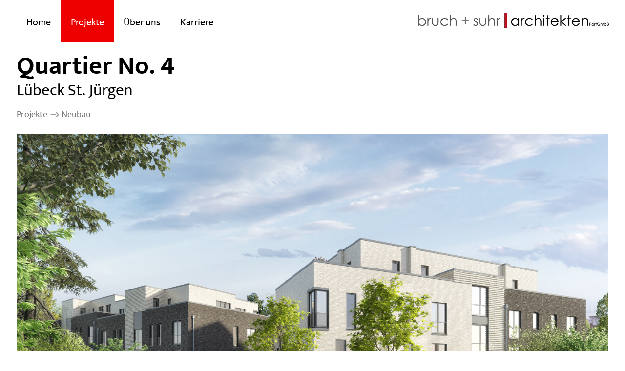

--- FILE ---
content_type: text/html; charset=UTF-8
request_url: https://www.bruch-suhr.de/projekt/quartier-no-4/
body_size: 6822
content:
<!doctype html> <!--[if lt IE 7]><html lang="de" class="no-js lt-ie9 lt-ie8 lt-ie7"><![endif]--> <!--[if (IE 7)&!(IEMobile)]><html lang="de" class="no-js lt-ie9 lt-ie8"><![endif]--> <!--[if (IE 8)&!(IEMobile)]><html lang="de" class="no-js lt-ie9"><![endif]--> <!--[if gt IE 8]><!--><html lang="de" class="no-js"><!--<![endif]--><head><link rel="profile" href="https://gmpg.org/xfn/11"><meta name="application-name" content="bruch + suhr architekten PartGmbB Lübeck "/><meta charset="UTF-8"><meta name="viewport" content="width=device-width, initial-scale=1"/><meta name="format-detection" content="telephone=no"><link rel="apple-touch-icon" href="https://www.bruch-suhr.de/wp-content/themes/wolfgangbruch/library/images/apple-touch-icon.png"><link rel="icon" href="https://www.bruch-suhr.de/wp-content/themes/wolfgangbruch/favicon.png"> <!--[if IE]><link rel="shortcut icon" href="https://www.bruch-suhr.de/wp-content/themes/wolfgangbruch/favicon.ico"> <![endif]--><meta name="msapplication-TileColor" content="#f01d4f"><meta name="msapplication-TileImage" content="https://www.bruch-suhr.de/wp-content/themes/wolfgangbruch/library/images/win8-tile-icon.png"><meta name="theme-color" content="#121212"><title>Quartier No. 4 - bruch + suhr architekten PartGmbB Lübeck</title><meta name='robots' content='index, follow, max-image-preview:large, max-snippet:-1, max-video-preview:-1' /><style>img:is([sizes="auto" i], [sizes^="auto," i]) { contain-intrinsic-size: 3000px 1500px }</style><link rel="canonical" href="https://www.bruch-suhr.de/projekt/quartier-no-4/" /><meta property="og:locale" content="de_DE" /><meta property="og:type" content="article" /><meta property="og:title" content="Quartier No. 4 - bruch + suhr architekten PartGmbB Lübeck" /><meta property="og:description" content="In unmittelbarer Wakenitznähe entstehen im Fahlenkampsweg 27 hochwertige Eigentumswohnungen in 3 klassisch modernen Stadthäusern mit einer Tiefgarage. Umrahmt von großzügigen Grünflächen, unweit von Wakenitz und Altstadt, fügen sich die 3 Gebäude gut in die umliegende Bestandsbebauung ein." /><meta property="og:url" content="https://www.bruch-suhr.de/projekt/quartier-no-4/" /><meta property="og:site_name" content="bruch + suhr architekten PartGmbB Lübeck" /><meta property="article:modified_time" content="2021-03-11T08:29:17+00:00" /><meta property="og:image" content="https://www.bruch-suhr.de/wp-content/uploads/2017/11/20170815_Fahlenkampsweg_Bild03_PLatz_PREFINAL-groß.jpg" /><meta property="og:image:width" content="1500" /><meta property="og:image:height" content="1000" /><meta property="og:image:type" content="image/jpeg" /><meta name="twitter:card" content="summary_large_image" /> <script type="application/ld+json" class="yoast-schema-graph">{"@context":"https://schema.org","@graph":[{"@type":"WebPage","@id":"https://www.bruch-suhr.de/projekt/quartier-no-4/","url":"https://www.bruch-suhr.de/projekt/quartier-no-4/","name":"Quartier No. 4 - bruch + suhr architekten PartGmbB Lübeck","isPartOf":{"@id":"https://www.bruch-suhr.de/#website"},"primaryImageOfPage":{"@id":"https://www.bruch-suhr.de/projekt/quartier-no-4/#primaryimage"},"image":{"@id":"https://www.bruch-suhr.de/projekt/quartier-no-4/#primaryimage"},"thumbnailUrl":"https://www.bruch-suhr.de/wp-content/uploads/2017/11/20170815_Fahlenkampsweg_Bild03_PLatz_PREFINAL-groß.jpg","datePublished":"2017-11-09T11:06:20+00:00","dateModified":"2021-03-11T08:29:17+00:00","breadcrumb":{"@id":"https://www.bruch-suhr.de/projekt/quartier-no-4/#breadcrumb"},"inLanguage":"de","potentialAction":[{"@type":"ReadAction","target":["https://www.bruch-suhr.de/projekt/quartier-no-4/"]}]},{"@type":"ImageObject","inLanguage":"de","@id":"https://www.bruch-suhr.de/projekt/quartier-no-4/#primaryimage","url":"https://www.bruch-suhr.de/wp-content/uploads/2017/11/20170815_Fahlenkampsweg_Bild03_PLatz_PREFINAL-groß.jpg","contentUrl":"https://www.bruch-suhr.de/wp-content/uploads/2017/11/20170815_Fahlenkampsweg_Bild03_PLatz_PREFINAL-groß.jpg","width":2880,"height":1920},{"@type":"BreadcrumbList","@id":"https://www.bruch-suhr.de/projekt/quartier-no-4/#breadcrumb","itemListElement":[{"@type":"ListItem","position":1,"name":"Startseite","item":"https://www.bruch-suhr.de/"},{"@type":"ListItem","position":2,"name":"Projekte","item":"https://www.bruch-suhr.de/projekte/"},{"@type":"ListItem","position":3,"name":"Quartier No. 4"}]},{"@type":"WebSite","@id":"https://www.bruch-suhr.de/#website","url":"https://www.bruch-suhr.de/","name":"bruch + suhr architekten PartGmbB Lübeck","description":"","publisher":{"@id":"https://www.bruch-suhr.de/#organization"},"alternateName":"bruch + suhr architekten","potentialAction":[{"@type":"SearchAction","target":{"@type":"EntryPoint","urlTemplate":"https://www.bruch-suhr.de/?s={search_term_string}"},"query-input":{"@type":"PropertyValueSpecification","valueRequired":true,"valueName":"search_term_string"}}],"inLanguage":"de"},{"@type":"Organization","@id":"https://www.bruch-suhr.de/#organization","name":"bruch + suhr architekten PartGmbB Lübeck","alternateName":"bruch + suhr architekten","url":"https://www.bruch-suhr.de/","logo":{"@type":"ImageObject","inLanguage":"de","@id":"https://www.bruch-suhr.de/#/schema/logo/image/","url":"https://www.bruch-suhr.de/wp-content/uploads/2023/02/logo-og.png","contentUrl":"https://www.bruch-suhr.de/wp-content/uploads/2023/02/logo-og.png","width":1200,"height":630,"caption":"bruch + suhr architekten PartGmbB Lübeck"},"image":{"@id":"https://www.bruch-suhr.de/#/schema/logo/image/"}}]}</script> <link rel='stylesheet' id='wp-block-library-css' href='https://www.bruch-suhr.de/wp-includes/css/dist/block-library/style.min.css' type='text/css' media='all' /><style id='classic-theme-styles-inline-css' type='text/css'>/*! This file is auto-generated */
.wp-block-button__link{color:#fff;background-color:#32373c;border-radius:9999px;box-shadow:none;text-decoration:none;padding:calc(.667em + 2px) calc(1.333em + 2px);font-size:1.125em}.wp-block-file__button{background:#32373c;color:#fff;text-decoration:none}</style><style id='global-styles-inline-css' type='text/css'>:root{--wp--preset--aspect-ratio--square: 1;--wp--preset--aspect-ratio--4-3: 4/3;--wp--preset--aspect-ratio--3-4: 3/4;--wp--preset--aspect-ratio--3-2: 3/2;--wp--preset--aspect-ratio--2-3: 2/3;--wp--preset--aspect-ratio--16-9: 16/9;--wp--preset--aspect-ratio--9-16: 9/16;--wp--preset--color--black: #000000;--wp--preset--color--cyan-bluish-gray: #abb8c3;--wp--preset--color--white: #ffffff;--wp--preset--color--pale-pink: #f78da7;--wp--preset--color--vivid-red: #cf2e2e;--wp--preset--color--luminous-vivid-orange: #ff6900;--wp--preset--color--luminous-vivid-amber: #fcb900;--wp--preset--color--light-green-cyan: #7bdcb5;--wp--preset--color--vivid-green-cyan: #00d084;--wp--preset--color--pale-cyan-blue: #8ed1fc;--wp--preset--color--vivid-cyan-blue: #0693e3;--wp--preset--color--vivid-purple: #9b51e0;--wp--preset--gradient--vivid-cyan-blue-to-vivid-purple: linear-gradient(135deg,rgba(6,147,227,1) 0%,rgb(155,81,224) 100%);--wp--preset--gradient--light-green-cyan-to-vivid-green-cyan: linear-gradient(135deg,rgb(122,220,180) 0%,rgb(0,208,130) 100%);--wp--preset--gradient--luminous-vivid-amber-to-luminous-vivid-orange: linear-gradient(135deg,rgba(252,185,0,1) 0%,rgba(255,105,0,1) 100%);--wp--preset--gradient--luminous-vivid-orange-to-vivid-red: linear-gradient(135deg,rgba(255,105,0,1) 0%,rgb(207,46,46) 100%);--wp--preset--gradient--very-light-gray-to-cyan-bluish-gray: linear-gradient(135deg,rgb(238,238,238) 0%,rgb(169,184,195) 100%);--wp--preset--gradient--cool-to-warm-spectrum: linear-gradient(135deg,rgb(74,234,220) 0%,rgb(151,120,209) 20%,rgb(207,42,186) 40%,rgb(238,44,130) 60%,rgb(251,105,98) 80%,rgb(254,248,76) 100%);--wp--preset--gradient--blush-light-purple: linear-gradient(135deg,rgb(255,206,236) 0%,rgb(152,150,240) 100%);--wp--preset--gradient--blush-bordeaux: linear-gradient(135deg,rgb(254,205,165) 0%,rgb(254,45,45) 50%,rgb(107,0,62) 100%);--wp--preset--gradient--luminous-dusk: linear-gradient(135deg,rgb(255,203,112) 0%,rgb(199,81,192) 50%,rgb(65,88,208) 100%);--wp--preset--gradient--pale-ocean: linear-gradient(135deg,rgb(255,245,203) 0%,rgb(182,227,212) 50%,rgb(51,167,181) 100%);--wp--preset--gradient--electric-grass: linear-gradient(135deg,rgb(202,248,128) 0%,rgb(113,206,126) 100%);--wp--preset--gradient--midnight: linear-gradient(135deg,rgb(2,3,129) 0%,rgb(40,116,252) 100%);--wp--preset--font-size--small: 13px;--wp--preset--font-size--medium: 20px;--wp--preset--font-size--large: 36px;--wp--preset--font-size--x-large: 42px;--wp--preset--spacing--20: 0.44rem;--wp--preset--spacing--30: 0.67rem;--wp--preset--spacing--40: 1rem;--wp--preset--spacing--50: 1.5rem;--wp--preset--spacing--60: 2.25rem;--wp--preset--spacing--70: 3.38rem;--wp--preset--spacing--80: 5.06rem;--wp--preset--shadow--natural: 6px 6px 9px rgba(0, 0, 0, 0.2);--wp--preset--shadow--deep: 12px 12px 50px rgba(0, 0, 0, 0.4);--wp--preset--shadow--sharp: 6px 6px 0px rgba(0, 0, 0, 0.2);--wp--preset--shadow--outlined: 6px 6px 0px -3px rgba(255, 255, 255, 1), 6px 6px rgba(0, 0, 0, 1);--wp--preset--shadow--crisp: 6px 6px 0px rgba(0, 0, 0, 1);}:where(.is-layout-flex){gap: 0.5em;}:where(.is-layout-grid){gap: 0.5em;}body .is-layout-flex{display: flex;}.is-layout-flex{flex-wrap: wrap;align-items: center;}.is-layout-flex > :is(*, div){margin: 0;}body .is-layout-grid{display: grid;}.is-layout-grid > :is(*, div){margin: 0;}:where(.wp-block-columns.is-layout-flex){gap: 2em;}:where(.wp-block-columns.is-layout-grid){gap: 2em;}:where(.wp-block-post-template.is-layout-flex){gap: 1.25em;}:where(.wp-block-post-template.is-layout-grid){gap: 1.25em;}.has-black-color{color: var(--wp--preset--color--black) !important;}.has-cyan-bluish-gray-color{color: var(--wp--preset--color--cyan-bluish-gray) !important;}.has-white-color{color: var(--wp--preset--color--white) !important;}.has-pale-pink-color{color: var(--wp--preset--color--pale-pink) !important;}.has-vivid-red-color{color: var(--wp--preset--color--vivid-red) !important;}.has-luminous-vivid-orange-color{color: var(--wp--preset--color--luminous-vivid-orange) !important;}.has-luminous-vivid-amber-color{color: var(--wp--preset--color--luminous-vivid-amber) !important;}.has-light-green-cyan-color{color: var(--wp--preset--color--light-green-cyan) !important;}.has-vivid-green-cyan-color{color: var(--wp--preset--color--vivid-green-cyan) !important;}.has-pale-cyan-blue-color{color: var(--wp--preset--color--pale-cyan-blue) !important;}.has-vivid-cyan-blue-color{color: var(--wp--preset--color--vivid-cyan-blue) !important;}.has-vivid-purple-color{color: var(--wp--preset--color--vivid-purple) !important;}.has-black-background-color{background-color: var(--wp--preset--color--black) !important;}.has-cyan-bluish-gray-background-color{background-color: var(--wp--preset--color--cyan-bluish-gray) !important;}.has-white-background-color{background-color: var(--wp--preset--color--white) !important;}.has-pale-pink-background-color{background-color: var(--wp--preset--color--pale-pink) !important;}.has-vivid-red-background-color{background-color: var(--wp--preset--color--vivid-red) !important;}.has-luminous-vivid-orange-background-color{background-color: var(--wp--preset--color--luminous-vivid-orange) !important;}.has-luminous-vivid-amber-background-color{background-color: var(--wp--preset--color--luminous-vivid-amber) !important;}.has-light-green-cyan-background-color{background-color: var(--wp--preset--color--light-green-cyan) !important;}.has-vivid-green-cyan-background-color{background-color: var(--wp--preset--color--vivid-green-cyan) !important;}.has-pale-cyan-blue-background-color{background-color: var(--wp--preset--color--pale-cyan-blue) !important;}.has-vivid-cyan-blue-background-color{background-color: var(--wp--preset--color--vivid-cyan-blue) !important;}.has-vivid-purple-background-color{background-color: var(--wp--preset--color--vivid-purple) !important;}.has-black-border-color{border-color: var(--wp--preset--color--black) !important;}.has-cyan-bluish-gray-border-color{border-color: var(--wp--preset--color--cyan-bluish-gray) !important;}.has-white-border-color{border-color: var(--wp--preset--color--white) !important;}.has-pale-pink-border-color{border-color: var(--wp--preset--color--pale-pink) !important;}.has-vivid-red-border-color{border-color: var(--wp--preset--color--vivid-red) !important;}.has-luminous-vivid-orange-border-color{border-color: var(--wp--preset--color--luminous-vivid-orange) !important;}.has-luminous-vivid-amber-border-color{border-color: var(--wp--preset--color--luminous-vivid-amber) !important;}.has-light-green-cyan-border-color{border-color: var(--wp--preset--color--light-green-cyan) !important;}.has-vivid-green-cyan-border-color{border-color: var(--wp--preset--color--vivid-green-cyan) !important;}.has-pale-cyan-blue-border-color{border-color: var(--wp--preset--color--pale-cyan-blue) !important;}.has-vivid-cyan-blue-border-color{border-color: var(--wp--preset--color--vivid-cyan-blue) !important;}.has-vivid-purple-border-color{border-color: var(--wp--preset--color--vivid-purple) !important;}.has-vivid-cyan-blue-to-vivid-purple-gradient-background{background: var(--wp--preset--gradient--vivid-cyan-blue-to-vivid-purple) !important;}.has-light-green-cyan-to-vivid-green-cyan-gradient-background{background: var(--wp--preset--gradient--light-green-cyan-to-vivid-green-cyan) !important;}.has-luminous-vivid-amber-to-luminous-vivid-orange-gradient-background{background: var(--wp--preset--gradient--luminous-vivid-amber-to-luminous-vivid-orange) !important;}.has-luminous-vivid-orange-to-vivid-red-gradient-background{background: var(--wp--preset--gradient--luminous-vivid-orange-to-vivid-red) !important;}.has-very-light-gray-to-cyan-bluish-gray-gradient-background{background: var(--wp--preset--gradient--very-light-gray-to-cyan-bluish-gray) !important;}.has-cool-to-warm-spectrum-gradient-background{background: var(--wp--preset--gradient--cool-to-warm-spectrum) !important;}.has-blush-light-purple-gradient-background{background: var(--wp--preset--gradient--blush-light-purple) !important;}.has-blush-bordeaux-gradient-background{background: var(--wp--preset--gradient--blush-bordeaux) !important;}.has-luminous-dusk-gradient-background{background: var(--wp--preset--gradient--luminous-dusk) !important;}.has-pale-ocean-gradient-background{background: var(--wp--preset--gradient--pale-ocean) !important;}.has-electric-grass-gradient-background{background: var(--wp--preset--gradient--electric-grass) !important;}.has-midnight-gradient-background{background: var(--wp--preset--gradient--midnight) !important;}.has-small-font-size{font-size: var(--wp--preset--font-size--small) !important;}.has-medium-font-size{font-size: var(--wp--preset--font-size--medium) !important;}.has-large-font-size{font-size: var(--wp--preset--font-size--large) !important;}.has-x-large-font-size{font-size: var(--wp--preset--font-size--x-large) !important;}
:where(.wp-block-post-template.is-layout-flex){gap: 1.25em;}:where(.wp-block-post-template.is-layout-grid){gap: 1.25em;}
:where(.wp-block-columns.is-layout-flex){gap: 2em;}:where(.wp-block-columns.is-layout-grid){gap: 2em;}
:root :where(.wp-block-pullquote){font-size: 1.5em;line-height: 1.6;}</style><link rel='stylesheet' id='bones-stylesheet-css' href='https://www.bruch-suhr.de/wp-content/cache/autoptimize/css/autoptimize_single_e3886cbddfa85cc4a518392a5fa997b9.css' type='text/css' media='all' /><link rel='stylesheet' id='font-awesome-stylesheet-css' href='https://www.bruch-suhr.de/wp-content/themes/wolfgangbruch/library/font-awesome/css/font-awesome.min.css' type='text/css' media='all' /><link rel='stylesheet' id='font-stylesheet-css' href='https://www.bruch-suhr.de/wp-content/cache/autoptimize/css/autoptimize_single_6942de7fca391675069901f6b5d4ac63.css?v=4' type='text/css' media='all' /><link rel='stylesheet' id='swiper-stylesheet-css' href='https://www.bruch-suhr.de/wp-content/themes/wolfgangbruch/library/js/swiper/css/swiper.min.css' type='text/css' media='all' /><link rel='stylesheet' id='wb-stylesheet-css' href='https://www.bruch-suhr.de/wp-content/cache/autoptimize/css/autoptimize_single_8d63c95237d6c317fbdb6afa6cc51dc2.css?v=5' type='text/css' media='all' /> <!--[if lt IE 9]><link rel='stylesheet' id='bones-ie-only-css' href='https://www.bruch-suhr.de/wp-content/themes/wolfgangbruch/library/css/ie.css' type='text/css' media='all' /> <![endif]--> <script defer type="text/javascript" src="https://www.bruch-suhr.de/wp-content/themes/wolfgangbruch/library/js/libs/modernizr.custom.min.js" id="bones-modernizr-js"></script> <script defer type="text/javascript" src="https://www.bruch-suhr.de/wp-includes/js/jquery/jquery.min.js" id="jquery-core-js"></script> <script defer type="text/javascript" src="https://www.bruch-suhr.de/wp-includes/js/jquery/jquery-migrate.min.js" id="jquery-migrate-js"></script> <link rel="https://api.w.org/" href="https://www.bruch-suhr.de/wp-json/" /><link rel='shortlink' href='https://www.bruch-suhr.de/?p=1256' /><link rel="alternate" title="oEmbed (JSON)" type="application/json+oembed" href="https://www.bruch-suhr.de/wp-json/oembed/1.0/embed?url=https%3A%2F%2Fwww.bruch-suhr.de%2Fprojekt%2Fquartier-no-4%2F" /><link rel="alternate" title="oEmbed (XML)" type="text/xml+oembed" href="https://www.bruch-suhr.de/wp-json/oembed/1.0/embed?url=https%3A%2F%2Fwww.bruch-suhr.de%2Fprojekt%2Fquartier-no-4%2F&#038;format=xml" /></head><body id="bodyid" class="custom_type-template-default single single-custom_type postid-1256" onresize="layout();" itemscope itemtype="http://schema.org/WebPage"><div id="container"><header class="header" role="banner" itemscope itemtype="http://schema.org/WPHeader"><div id="inner-header" class="wrap cf inner-padding"><div class="menu-switch" id="menu-switch"><div></div><div></div><div></div></div><nav id="main-nav" role="navigation" itemscope itemtype="http://schema.org/SiteNavigationElement"><ul id="menu-hauptmenue" class="nav top-nav cf"><li id="menu-item-1640" class="menu-item menu-item-type-post_type menu-item-object-page menu-item-home menu-item-1640"><a href="https://www.bruch-suhr.de/">Home</a></li><li id="menu-item-948" class="project-menu-parent menu-item menu-item-type-custom menu-item-object-custom menu-item-948 current-menu-item"><a href="/projekte">Projekte</a></li><li id="menu-item-66" class="menu-item menu-item-type-post_type menu-item-object-page menu-item-66"><a href="https://www.bruch-suhr.de/ueber-uns/">Über uns</a></li><li id="menu-item-2615" class="menu-item menu-item-type-post_type menu-item-object-page menu-item-2615"><a href="https://www.bruch-suhr.de/karriere/">Karriere</a></li></ul><div class="menu-switch" id="menu-off-switch"></div></nav><div id="project-menu-mobile-wrapper"><nav id="project-menu-mobile" class="element-invisible"><ul class="sub-menu level-2"><li id="cat-125" class="menu-item"><a href="https://www.bruch-suhr.de/projekte/aktuell/" title="Alle Projekte in 'Aktuell'">Aktuell</a></li><li id="cat-134" class="menu-item"><a href="https://www.bruch-suhr.de/projekte/erweiterung/" title="Alle Projekte in 'Erweiterung'">Erweiterung</a></li><li id="cat-8" class="menu-item"><a href="https://www.bruch-suhr.de/projekte/neubau/" title="Alle Projekte in 'Neubau'">Neubau</a><ul class="sub-menu level-3"><li id="cat-127" class="menu-item"><a href="https://www.bruch-suhr.de/projekte/bueros-neubau/" title="Alle Projekte in 'Büros'">Büros</a></li><li id="cat-65" class="menu-item"><a href="https://www.bruch-suhr.de/projekte/gewerbe/" title="Alle Projekte in 'Gewerbe'">Gewerbe</a></li><li id="cat-133" class="menu-item"><a href="https://www.bruch-suhr.de/projekte/hotel/" title="Alle Projekte in 'Hotel'">Hotel</a></li><li id="cat-128" class="menu-item"><a href="https://www.bruch-suhr.de/projekte/inklusives-wohnen/" title="Alle Projekte in 'Inklusives Wohnen'">Inklusives Wohnen</a></li><li id="cat-129" class="menu-item"><a href="https://www.bruch-suhr.de/projekte/kita/" title="Alle Projekte in 'Kita'">Kita</a></li><li id="cat-66" class="menu-item"><a href="https://www.bruch-suhr.de/projekte/praxen/" title="Alle Projekte in 'Praxen'">Praxen</a></li><li id="cat-61" class="menu-item"><a href="https://www.bruch-suhr.de/projekte/villen/" title="Alle Projekte in 'Villen'">Villen</a></li><li id="cat-130" class="menu-item"><a href="https://www.bruch-suhr.de/projekte/wohnen/" title="Alle Projekte in 'Wohnen'">Wohnen</a></li><li class="cat-all menu-item"><a href="https://www.bruch-suhr.de/projekte/neubau/" title="Alle Projekte in 'Neubau'">Alle</a></li></ul></li><li id="cat-2" class="menu-item"><a href="https://www.bruch-suhr.de/projekte/sanierung/" title="Alle Projekte in 'Sanierung'">Sanierung</a><ul class="sub-menu level-3"><li id="cat-64" class="menu-item"><a href="https://www.bruch-suhr.de/projekte/altbausanierung/" title="Alle Projekte in 'Altbausanierung'">Altbausanierung</a></li><li class="cat-all menu-item"><a href="https://www.bruch-suhr.de/projekte/sanierung/" title="Alle Projekte in 'Sanierung'">Alle</a></li></ul></li><li class="cat-all item-all current-menu-item"><a href="/projekte" title="Alle Projekte">Alle Projekte</a></li></ul></nav></div><p id="logo" class="h1" itemscope itemtype="http://schema.org/Organization"><a href="https://www.bruch-suhr.de" rel="nofollow"><span class="element-invisible">bruch + suhr architekten PartGmbB Lübeck</span></a></p></div></header><div id="content"><div id="inner-content" class="wrap cf"><main id="main" class="m-all t-4of4 d-4of4 cf" role="main" itemscope itemprop="mainContentOfPage" itemtype="http://schema.org/Blog"><header class="article-header"><h1 class="single-title custom-post-type-title">Quartier No. 4</h1><p> Lübeck St. Jürgen</p><div id="breadcrumbs" class="breadcrumbs"><a class="bread-cat bread-custom-post-type-custom_type" href="https://www.bruch-suhr.de/projekte/" title="Projekte">Projekte</a><span class="separator"> </span><a class="bread-cat bread-cat-8 bread-cat-neubau" href="https://www.bruch-suhr.de/projekte/neubau/" title="Neubau">Neubau</a></li><li class="separator"> <span class="bread-current bread-1256" title="Quartier No. 4">Quartier No. 4</span></div></header><article id="post-1256" class="cf post-1256 custom_type type-custom_type status-publish has-post-thumbnail hentry custom_cat-neubau custom_cat_2-schleswig-holstein custom_cat_3-luebeck-st-juergen" role="article"><section class="entry-content cf"> <img fetchpriority="high" decoding="async" class="alignnone wp-image-1450 size-full" src="http://www.bruch-suhr.de/wp-content/uploads/2017/11/20170815_Fahlenkampsweg_Bild03_PLatz_PREFINAL-groß.jpg" alt="" width="2880" height="1920" /><p>In unmittelbarer Wakenitznähe entstehen im Fahlenkampsweg 27 hochwertige Eigentumswohnungen in 3 klassisch modernen Stadthäusern mit einer Tiefgarage.</p><p>Umrahmt von großzügigen Grünflächen, unweit von Wakenitz und Altstadt, fügen sich die 3 Gebäude gut in die umliegende Bestandsbebauung ein.</p><div class='project-data'><div class='project-data-col'><div class='project-data-row'> <span class='project-data-label'>Standort</span><span class='project-data-value'>Lübeck, Fahlenkampsweg 4</span></div><div class='project-data-row'> <span class='project-data-label'>Baubeginn</span><span class='project-data-value'>Herbst 2017</span></div><div class='project-data-row'> <span class='project-data-label'>Fertigstellung</span><span class='project-data-value'>Frühjahr 2020</span></div><div class='project-data-row'> <span class='project-data-label'>Art</span><span class='project-data-value'>3 Mehrfamilienhäuser</span></div></div><div class='project-data-col'><div class='project-data-row'> <span class='project-data-label'>Bauherr</span><span class='project-data-value'><a href="http://http://www.denker-carstensen.de//" target="_blank">Denker&Carstensen Projektgesellschft mbH</a></span></div><div class='project-data-row'> <span class='project-data-label'>Daten</span><span class='project-data-value'>27 Eigentumswohnungen</span></div><div class='project-data-row'> <span class='project-data-label'>Größe</span><span class='project-data-value'>3918m² Nutzfläche</span></div><div class='project-data-row'> <span class='project-data-label'>Beteiligte</span><span class='project-data-value'>Vertrieb Sparkasse zu Lübeck - Immobilien</span></div></div></div> <noscript><img decoding="async" class="size-full wp-image-2301" src="https://www.bruch-suhr.de/wp-content/uploads/2017/11/DJI_0184_bearb_bearbeitet.jpg" alt="" width="1200" height="800" /></noscript><img decoding="async" class="lazyload size-full wp-image-2301" src='data:image/svg+xml,%3Csvg%20xmlns=%22http://www.w3.org/2000/svg%22%20viewBox=%220%200%201200%20800%22%3E%3C/svg%3E' data-src="https://www.bruch-suhr.de/wp-content/uploads/2017/11/DJI_0184_bearb_bearbeitet.jpg" alt="" width="1200" height="800" /> <noscript><img decoding="async" class="size-full wp-image-2302" src="https://www.bruch-suhr.de/wp-content/uploads/2017/11/DJI_0188_bearbeitet.jpg" alt="" width="1200" height="800" /></noscript><img decoding="async" class="lazyload size-full wp-image-2302" src='data:image/svg+xml,%3Csvg%20xmlns=%22http://www.w3.org/2000/svg%22%20viewBox=%220%200%201200%20800%22%3E%3C/svg%3E' data-src="https://www.bruch-suhr.de/wp-content/uploads/2017/11/DJI_0188_bearbeitet.jpg" alt="" width="1200" height="800" /> <noscript><img decoding="async" class="size-full wp-image-2303" src="https://www.bruch-suhr.de/wp-content/uploads/2017/11/DJI_0178_bearbeitet.jpg" alt="" width="1200" height="800" /></noscript><img decoding="async" class="lazyload size-full wp-image-2303" src='data:image/svg+xml,%3Csvg%20xmlns=%22http://www.w3.org/2000/svg%22%20viewBox=%220%200%201200%20800%22%3E%3C/svg%3E' data-src="https://www.bruch-suhr.de/wp-content/uploads/2017/11/DJI_0178_bearbeitet.jpg" alt="" width="1200" height="800" /> <noscript><img decoding="async" class="size-full wp-image-2304" src="https://www.bruch-suhr.de/wp-content/uploads/2017/11/DJI_0179.jpg" alt="" width="1200" height="800" /></noscript><img decoding="async" class="lazyload size-full wp-image-2304" src='data:image/svg+xml,%3Csvg%20xmlns=%22http://www.w3.org/2000/svg%22%20viewBox=%220%200%201200%20800%22%3E%3C/svg%3E' data-src="https://www.bruch-suhr.de/wp-content/uploads/2017/11/DJI_0179.jpg" alt="" width="1200" height="800" /><style type="text/css">#gallery-1 {
				margin: auto;
			}
			#gallery-1 .gallery-item {
				float: left;
				margin-top: 10px;
				text-align: center;
				width: 33%;
			}
			#gallery-1 img {
				border: 2px solid #cfcfcf;
			}
			#gallery-1 .gallery-caption {
				margin-left: 0;
			}
			/* see gallery_shortcode() in wp-includes/media.php */</style><div id='gallery-1' class='gallery galleryid-1256 gallery-columns-3 gallery-size-full'><dl class='gallery-item'><dt class='gallery-icon portrait'> <noscript><img decoding="async" width="530" height="800" src="https://www.bruch-suhr.de/wp-content/uploads/2017/11/DSCF4252_bearb.jpg" class="attachment-full size-full" alt="" /></noscript><img decoding="async" width="530" height="800" src='data:image/svg+xml,%3Csvg%20xmlns=%22http://www.w3.org/2000/svg%22%20viewBox=%220%200%20530%20800%22%3E%3C/svg%3E' data-src="https://www.bruch-suhr.de/wp-content/uploads/2017/11/DSCF4252_bearb.jpg" class="lazyload attachment-full size-full" alt="" /></dt></dl><dl class='gallery-item'><dt class='gallery-icon landscape'> <noscript><img decoding="async" width="1200" height="800" src="https://www.bruch-suhr.de/wp-content/uploads/2017/11/DSCF4245_bearb.jpg" class="attachment-full size-full" alt="" /></noscript><img decoding="async" width="1200" height="800" src='data:image/svg+xml,%3Csvg%20xmlns=%22http://www.w3.org/2000/svg%22%20viewBox=%220%200%201200%20800%22%3E%3C/svg%3E' data-src="https://www.bruch-suhr.de/wp-content/uploads/2017/11/DSCF4245_bearb.jpg" class="lazyload attachment-full size-full" alt="" /></dt></dl><dl class='gallery-item'><dt class='gallery-icon landscape'> <noscript><img decoding="async" width="1500" height="998" src="https://www.bruch-suhr.de/wp-content/uploads/2017/11/20170815_Fahlenkampsweg_Bild04_Garten_PREFINALC-1.jpg" class="attachment-full size-full" alt="" /></noscript><img decoding="async" width="1500" height="998" src='data:image/svg+xml,%3Csvg%20xmlns=%22http://www.w3.org/2000/svg%22%20viewBox=%220%200%201500%20998%22%3E%3C/svg%3E' data-src="https://www.bruch-suhr.de/wp-content/uploads/2017/11/20170815_Fahlenkampsweg_Bild04_Garten_PREFINALC-1.jpg" class="lazyload attachment-full size-full" alt="" /></dt></dl><br style="clear: both" /><dl class='gallery-item'><dt class='gallery-icon landscape'> <noscript><img decoding="async" width="1200" height="800" src="https://www.bruch-suhr.de/wp-content/uploads/2017/11/DSCF4249_bearb.jpg" class="attachment-full size-full" alt="" /></noscript><img decoding="async" width="1200" height="800" src='data:image/svg+xml,%3Csvg%20xmlns=%22http://www.w3.org/2000/svg%22%20viewBox=%220%200%201200%20800%22%3E%3C/svg%3E' data-src="https://www.bruch-suhr.de/wp-content/uploads/2017/11/DSCF4249_bearb.jpg" class="lazyload attachment-full size-full" alt="" /></dt></dl><dl class='gallery-item'><dt class='gallery-icon landscape'> <noscript><img decoding="async" width="1500" height="1000" src="https://www.bruch-suhr.de/wp-content/uploads/2017/11/20170815_Fahlenkampsweg_Bild02_Strassenblick_PREFINALC-1.jpg" class="attachment-full size-full" alt="" /></noscript><img decoding="async" width="1500" height="1000" src='data:image/svg+xml,%3Csvg%20xmlns=%22http://www.w3.org/2000/svg%22%20viewBox=%220%200%201500%201000%22%3E%3C/svg%3E' data-src="https://www.bruch-suhr.de/wp-content/uploads/2017/11/20170815_Fahlenkampsweg_Bild02_Strassenblick_PREFINALC-1.jpg" class="lazyload attachment-full size-full" alt="" /></dt></dl><dl class='gallery-item'><dt class='gallery-icon landscape'> <noscript><img decoding="async" width="1500" height="807" src="https://www.bruch-suhr.de/wp-content/uploads/2017/11/20170815_Fahlenkampsweg_Bild01_Vogel-Google-Earth_PREFINALC-1.jpg" class="attachment-full size-full" alt="" /></noscript><img decoding="async" width="1500" height="807" src='data:image/svg+xml,%3Csvg%20xmlns=%22http://www.w3.org/2000/svg%22%20viewBox=%220%200%201500%20807%22%3E%3C/svg%3E' data-src="https://www.bruch-suhr.de/wp-content/uploads/2017/11/20170815_Fahlenkampsweg_Bild01_Vogel-Google-Earth_PREFINALC-1.jpg" class="lazyload attachment-full size-full" alt="" /></dt></dl><br style="clear: both" /><dl class='gallery-item'><dt class='gallery-icon portrait'> <noscript><img decoding="async" width="2339" height="3518" src="https://www.bruch-suhr.de/wp-content/uploads/2017/11/Lageplan-1.jpg" class="attachment-full size-full" alt="" /></noscript><img decoding="async" width="2339" height="3518" src='data:image/svg+xml,%3Csvg%20xmlns=%22http://www.w3.org/2000/svg%22%20viewBox=%220%200%202339%203518%22%3E%3C/svg%3E' data-src="https://www.bruch-suhr.de/wp-content/uploads/2017/11/Lageplan-1.jpg" class="lazyload attachment-full size-full" alt="" /></dt></dl> <br style='clear: both' /></div></section></article></main><div id="sidebar1" class="sidebar m-all t-1of3 d-2of7 last-col cf" role="complementary"></div></div></div><div class="wrap inner-padding"><div id="top-link" class="inner-padding" onclick="scrollToTop();">Back to top</div></div><div id="footerbar" class="footerbar m-all t-all d-all cf" role="complementary"><div class="wrap inner-padding"><div id="text-3" class="widget widget_text"><h4 class="widgettitle">Kontakt</h4><div class="textwidget"><p>bruch + suhr architekten PartGmbB<br /> Hafenstraße 33<br /> D-23568 Lübeck</p><p><a href="ma&#105;&#108;&#116;&#111;&#x3a;&#x69;&#x6e;&#x66;&#x6f;&#64;b&#114;&#117;&#99;&#104;&#x2d;&#x73;&#x75;&#x68;&#x72;&#46;d&#101;">&#x69;&#110;f&#x6f;&#x40;&#98;r&#x75;&#x63;&#104;-&#x73;&#117;h&#x72;&#x2e;&#100;e</a><br /> T +49 (0)451-655 51<br /> F +49 (0)451-655 64</p></div></div><div id="text-5" class="widget widget_text"><div class="textwidget"><p><noscript><img decoding="async" class="footer-logo alignnone wp-image-2771 size-full" src="https://www.bruch-suhr.de/wp-content/uploads/2021/05/Logo-BIM-Luebeck.png" alt="Logo - BIM Lübeck" width="120" height="120" /></noscript><img decoding="async" class="lazyload footer-logo alignnone wp-image-2771 size-full" src='data:image/svg+xml,%3Csvg%20xmlns=%22http://www.w3.org/2000/svg%22%20viewBox=%220%200%20120%20120%22%3E%3C/svg%3E' data-src="https://www.bruch-suhr.de/wp-content/uploads/2021/05/Logo-BIM-Luebeck.png" alt="Logo - BIM Lübeck" width="120" height="120" /></p></div></div></div></div><footer class="footer" role="contentinfo" itemscope itemtype="http://schema.org/WPFooter"><div id="inner-footer" class="wrap cf inner-padding"><p class="source-org copyright">&copy; 2026 bruch + suhr architekten PartGmbB</p><nav role="navigation"><div class="footer-links cf"><ul id="menu-footermenue" class="nav footer-nav cf"><li id="menu-item-1811" class="menu-item menu-item-type-post_type menu-item-object-page menu-item-1811"><a href="https://www.bruch-suhr.de/datenschutz/">Datenschutz</a></li><li id="menu-item-946" class="menu-item menu-item-type-post_type menu-item-object-page menu-item-946"><a href="https://www.bruch-suhr.de/impressum/">Impressum</a></li></ul></div></nav></div></footer></div> <noscript><style>.lazyload{display:none;}</style></noscript><script data-noptimize="1">window.lazySizesConfig=window.lazySizesConfig||{};window.lazySizesConfig.loadMode=1;</script><script defer data-noptimize="1" src='https://www.bruch-suhr.de/wp-content/plugins/autoptimize/classes/external/js/lazysizes.min.js?ao_version=3.1.13'></script><script defer type="text/javascript" src="https://www.bruch-suhr.de/wp-content/themes/wolfgangbruch/library/js/jquery.mobile.custom.min.js" id="jquery-mobile-js"></script> <script defer type="text/javascript" src="https://www.bruch-suhr.de/wp-content/themes/wolfgangbruch/library/js/isotope.pkgd.min.js" id="isotope-js"></script> <script defer type="text/javascript" src="https://www.bruch-suhr.de/wp-content/themes/wolfgangbruch/library/js/packery-mode.pkgd.min.js" id="pack-js"></script> <script defer type="text/javascript" src="https://www.bruch-suhr.de/wp-content/cache/autoptimize/js/autoptimize_single_f0b94e125a28559ad8816a16a9ca7f1d.js" id="mdetect-js"></script> <script defer type="text/javascript" src="https://www.bruch-suhr.de/wp-content/themes/wolfgangbruch/library/js/validate/jquery.validate.min.js" id="validate-js"></script> <script defer type="text/javascript" src="https://www.bruch-suhr.de/wp-content/themes/wolfgangbruch/library/js/validate/localization/messages_de.min.js" id="validate-de-js"></script> <script defer type="text/javascript" src="https://www.bruch-suhr.de/wp-content/themes/wolfgangbruch/library/js/swiper/js/swiper.jquery.min.js" id="swiper-js-js"></script> <script defer type="text/javascript" src="https://www.bruch-suhr.de/wp-content/cache/autoptimize/js/autoptimize_single_dd841a7640e0d7aa4673ee8d6074107e.js?v=4" id="bones-js-js"></script> </body></html> 
<!-- Dynamic page generated in 2.424 seconds. -->
<!-- Cached page generated by WP-Super-Cache on 2026-01-18 05:18:06 -->

<!-- Compression = gzip -->

--- FILE ---
content_type: text/css
request_url: https://www.bruch-suhr.de/wp-content/cache/autoptimize/css/autoptimize_single_6942de7fca391675069901f6b5d4ac63.css?v=4
body_size: 127
content:
/*! Generated by Font Squirrel (https://www.fontsquirrel.com) on May 24, 2018 */
@font-face{font-family:'ek_muktabold';src:url(//www.bruch-suhr.de/wp-content/themes/wolfgangbruch/library/css/ek_mukta/ekmukta-bold-webfont.woff2) format('woff2'),url(//www.bruch-suhr.de/wp-content/themes/wolfgangbruch/library/css/ek_mukta/ekmukta-bold-webfont.woff) format('woff');font-weight:400;font-style:normal;font-display:swap}@font-face{font-family:'ek_muktaextrabold';src:url(//www.bruch-suhr.de/wp-content/themes/wolfgangbruch/library/css/ek_mukta/ekmukta-extrabold-webfont.woff2) format('woff2'),url(//www.bruch-suhr.de/wp-content/themes/wolfgangbruch/library/css/ek_mukta/ekmukta-extrabold-webfont.woff) format('woff');font-weight:400;font-style:normal;font-display:swap}@font-face{font-family:'ek_muktaextralight';src:url(//www.bruch-suhr.de/wp-content/themes/wolfgangbruch/library/css/ek_mukta/ekmukta-extralight-webfont.woff2) format('woff2'),url(//www.bruch-suhr.de/wp-content/themes/wolfgangbruch/library/css/ek_mukta/ekmukta-extralight-webfont.woff) format('woff');font-weight:400;font-style:normal;font-display:swap}@font-face{font-family:'ek_muktalight';src:url(//www.bruch-suhr.de/wp-content/themes/wolfgangbruch/library/css/ek_mukta/ekmukta-light-webfont.woff2) format('woff2'),url(//www.bruch-suhr.de/wp-content/themes/wolfgangbruch/library/css/ek_mukta/ekmukta-light-webfont.woff) format('woff');font-weight:400;font-style:normal;font-display:swap}@font-face{font-family:'ek_muktamedium';src:url(//www.bruch-suhr.de/wp-content/themes/wolfgangbruch/library/css/ek_mukta/ekmukta-medium-webfont.woff2) format('woff2'),url(//www.bruch-suhr.de/wp-content/themes/wolfgangbruch/library/css/ek_mukta/ekmukta-medium-webfont.woff) format('woff');font-weight:400;font-style:normal;font-display:swap}@font-face{font-family:'ek_muktaregular';src:url(//www.bruch-suhr.de/wp-content/themes/wolfgangbruch/library/css/ek_mukta/ekmukta-regular-webfont.woff2) format('woff2'),url(//www.bruch-suhr.de/wp-content/themes/wolfgangbruch/library/css/ek_mukta/ekmukta-regular-webfont.woff) format('woff');font-weight:400;font-style:normal;font-display:swap}@font-face{font-family:'ek_muktasemibold';src:url(//www.bruch-suhr.de/wp-content/themes/wolfgangbruch/library/css/ek_mukta/ekmukta-semibold-webfont.woff2) format('woff2'),url(//www.bruch-suhr.de/wp-content/themes/wolfgangbruch/library/css/ek_mukta/ekmukta-semibold-webfont.woff) format('woff');font-weight:400;font-style:normal;font-display:swap}

--- FILE ---
content_type: text/css
request_url: https://www.bruch-suhr.de/wp-content/cache/autoptimize/css/autoptimize_single_8d63c95237d6c317fbdb6afa6cc51dc2.css?v=5
body_size: 5667
content:
input,textarea,button,select,a,div{-webkit-tap-highlight-color:rgba(0,0,0,0);-webkit-tap-highlight-color:transparent}html{height:100%}body{min-height:100.1%}#container{overflow-x:hidden}.element-invisible,label.error{position:absolute;overflow:hidden;clip:rect(1px 1px 1px 1px);height:1px;width:1px;color:#e93449;padding-right:30px}.radio_container label.error{position:relative;overflow:visible;clip:none;height:auto;width:auto}@media only screen and (max-width:767px){.mobile-clear{display:block}}hr{height:1px;border:none;background-color:#000;display:block}::-webkit-input-placeholder{color:#000}::-moz-placeholder{color:#000;opacity:1 !important}:-ms-input-placeholder{color:#000}:-moz-placeholder{color:#000;opacity:1 !important}header.header{position:fixed;top:0;left:0;right:0;z-index:10000;background-color:#fff}#inner-header{position:relative;height:75px}@media only screen and (max-width:620px){#inner-header{height:58px}}#content{margin-top:75px}@media only screen and (max-width:620px){#content{margin-top:58px}}#logo{float:right;z-index:20000;position:relative}#logo a{background-image:url(//www.bruch-suhr.de/wp-content/themes/wolfgangbruch/library/css/../images/logo.png);background-size:cover;display:block;background-repeat:no-repeat;width:455px;height:43px;margin:14px -6px 0 0}@media only screen and (max-width:1280px){#logo a{background-image:url(//www.bruch-suhr.de/wp-content/themes/wolfgangbruch/library/css/../images/logo@2x.png);width:398px;height:38px;margin:23px -2px 0 0}}@media only screen and (max-width:1023px){#logo a{background-image:url(//www.bruch-suhr.de/wp-content/themes/wolfgangbruch/library/css/../images/logo@2x.png);width:365px;height:34px;margin:19px -6px 0 0}}@media only screen and (max-width:620px){#logo a{background-image:url(//www.bruch-suhr.de/wp-content/themes/wolfgangbruch/library/css/../images/logo.png);width:230px;height:19px;margin:18px -6px 0 0}}@media (-webkit-min-device-pixel-ratio:2),(min-resolution:192dpi){#logo a{background-image:url(//www.bruch-suhr.de/wp-content/themes/wolfgangbruch/library/css/../images/logo.png)}}.menu-switch{display:none;cursor:pointer;border:none;width:25px;height:25px;position:absolute;top:17px;left:5px}@media only screen and (max-width:767px){#menu-switch{display:block;top:25px;left:0}}@media only screen and (max-width:620px){#menu-switch{display:block;top:17px;left:2px}}#menu-switch div{height:1px;width:20px;display:block;margin:4px 0 7px;box-sizing:content-box;position:relative;background-color:#000}#menu-off-switch{background-image:url(//www.bruch-suhr.de/wp-content/themes/wolfgangbruch/library/css/../images/close.svg);background-size:25px 25px;background-repeat:no-repeat;background-position:-2px -2px;display:none;z-index:10000;left:25px;top:19px}@media only screen and (max-width:767px){#menu-off-switch{display:block}}#main-nav{box-sizing:border-box;-webkit-transition:left .4s;-moz-transition:left .4s;-o-transition:left .4s;transition:left .4s;z-index:10000;display:block;width:54%;float:left}@media only screen and (max-width:1023px){#main-nav{box-sizing:border-box;-webkit-transition:left .4s;-moz-transition:left .4s;-o-transition:left .4s;transition:left .4s;z-index:10000;display:block;width:50%;float:left}}@media only screen and (max-width:767px){#main-nav{position:fixed;padding:0;left:-100%;right:0;top:0;bottom:0;overflow:scroll;height:100%;width:100%;background:#fff}#main-nav.active{left:0}}@media only screen and (max-width:767px){#main-nav>ul{margin:5em 0 0}}#main-nav>ul li{padding:0;margin:0}@media only screen and (max-width:1250px){#main-nav>ul li{margin:0}}@media only screen and (max-width:1024px){#main-nav>ul li{margin:0}}@media only screen and (max-width:767px){#main-nav>ul li{padding:0;float:none;margin:0;position:relative;border-top:1px solid #ccc;box-sizing:border-box;display:block}}#main-nav>ul li a{padding:0;font-size:1.1em;line-height:2em;padding:1em 1.5em .75em;box-sizing:border-box}@media only screen and (max-width:1280px){#main-nav>ul li a{padding:0;font-size:1.1em;line-height:2.6em;padding:1em 1em .75em}}@media only screen and (max-width:1024px){#main-nav>ul li a{padding:0;font-size:1.1em;line-height:2.6em;padding:1em .7em .7em 1em}}@media only screen and (max-width:767px){#main-nav>ul li a{font-size:1.5em;padding:.1em .5em .1em 1.2em;display:inline-block;width:100%;color:#666}}#main-nav>ul li:hover,#main-nav>ul li:focus,#main-nav>ul li.current-menu-item,#main-nav>ul li.current-custom_type-ancestor{background-color:#ef0000}@media only screen and (max-width:767px){#main-nav>ul li:hover,#main-nav>ul li:focus,#main-nav>ul li.current-menu-item,#main-nav>ul li.current-custom_type-ancestor{background-color:#fff}}#main-nav>ul li a:hover,#main-nav>ul li a:focus,#main-nav>ul li.current-menu-item a,#main-nav>ul li.current-custom_type-ancestor a{color:#fff}@media only screen and (max-width:767px){#main-nav>ul li a:hover,#main-nav>ul li a:focus,#main-nav>ul li.current-menu-item a,#main-nav>ul li.current-custom_type-ancestor a{color:#666}#main-nav>ul li a:hover,#main-nav>ul li a:focus,#main-nav>ul li.current-menu-item>a,#main-nav>ul li.current-custom_type-ancestor>a{color:#000}}#main-nav ul.sub-menu{display:none;margin:0;overflow:hidden}@media only screen and (max-width:767px){#main-nav .current-menu-item>ul.sub-menu,#main-nav .current-menu-parent>ul.sub-menu{display:block}#main-nav>ul{border-bottom:1px solid #ccc}#main-nav>ul>li>a,#main-nav>ul>li>ul>li>a{border-left:9px solid #fff}#main-nav>ul>li.current-menu-item>a,#main-nav>ul>li>ul>li.current-menu-item>a{border-left:9px solid #ef0000}#main-nav>ul li.cat-all.current-menu-item>a{border-left:9px solid #fff}#main-nav>ul>li>a{border-left:9px solid #fff}#main-nav ul.sub-menu>li>ul{padding:1em 0;border-top:1px solid #ccc;z-index:10;position:relative}#main-nav ul.sub-menu>li>ul>li{padding:0 0 0 1.7em;float:left;width:45%;box-sizing:border-box;margin:0;border:none}#main-nav ul.sub-menu>li>a{text-indent:.5 em}#main-nav ul.sub-menu>li>ul>li a{font-size:1em;border:none;line-height:2em;color:#000}#main-nav ul.sub-menu>li>ul>li.cat-all a{color:#ef0000}}@media only screen and (max-width:767px){#project-menu-mobile{display:block}}@media only screen and (max-width:767px){#project-menu{display:none}}#project-menu ul{overflow:hidden}#project-menu ul li{width:25%;float:left;box-sizing:border-box;border-right:solid #fff 20px}@media only screen and (max-width:1024px){#project-menu ul li{width:33%}}#project-menu ul.level-1{margin:1.2em 0;clear:both;overflow:hidden}#project-menu ul.level-1>li{font-size:1.8em}#project-menu ul li a{color:#999;display:block}#project-menu ul li a:hover,#project-menu ul li.active a,#project-menu ul li.active-parent a{color:#000}#project-menu ul.level-2{display:block;clear:both;margin:0 0 1em}#project-menu ul.level-2 li{font-size:1.2em;margin-bottom:.6em}#project-menu ul.level-2 li a{border-bottom:1px solid #999;padding-bottom:.1em}#project-menu ul.level-2 li:hover a,#project-menu ul.level-2 li.active a,#project-menu ul.level-2 li.active-parent a{border-bottom:1px solid #000}.inner-padding,#main{box-sizing:border-box}@media only screen and (min-width:1440px){.inner-padding,#main{padding-right:125px;padding-left:125px}}.home .swiper-container{width:100%;height:700px;max-width:1440px;margin-bottom:1.5em}.home .swiper-container.fs-swiper{width:100%;max-width:10000px}@media only screen and (max-width:1440px){.home .swiper-container{height:600px}}@media only screen and (max-width:1300px){.home .swiper-container{height:500px}}@media only screen and (max-width:1024px){.home .swiper-container{height:400px}}@media only screen and (max-width:900px){.home .swiper-container{height:700px}}@media only screen and (max-width:767px){.home .swiper-container{height:auto}.home .swiper-slide{height:300px}}@media only screen and (max-width:620px){.home .swiper-container{height:auto}.home .swiper-slide{height:250px}}.home .swiper-slide{text-align:center;font-size:18px;background:#fff;display:-webkit-box;display:-ms-flexbox;display:-webkit-flex;display:flex;-webkit-box-pack:center;-ms-flex-pack:center;-webkit-justify-content:center;justify-content:center;-webkit-box-align:center;-ms-flex-align:center;-webkit-align-items:center;align-items:center;overflow:hidden}.home .swiper-slide img{width:100%;height:auto;display:block;position:absolute;margin:auto;top:50%;left:50%;-webkit-transform:translateY(-50%) translateX(-50%);-ms-transform:translateY(-50%) translateX(-50%);transform:translateY(-50%) translateX(-50%)}.home .swiper-pagination{position:absolute;bottom:30px;text-align:right}@media only screen and (max-width:1300px){.home .swiper-pagination{padding-right:23px}}@media only screen and (max-width:767px){.home .swiper-pagination{position:relative;top:-30px;text-align:right}}@media only screen and (max-width:620px){.home .swiper-pagination{bottom:10px;box-sizing:border-box}}.home .swiper-pagination-bullet{background-color:transparent;border:2px solid #fff;width:16px;height:16px;opacity:1;margin:0 8px}@media only screen and (max-width:620px){.home .swiper-pagination-bullet{width:14px;height:14px;margin:0 9px}}.home .swiper-pagination-bullet-active{background-color:#fff}.home .swiper-title{position:absolute;left:0;top:0;right:0;bottom:0;z-index:2;padding:0 .5em;text-align:center;font-size:3em;line-height:1.1em;font-family:'ek_muktabold',sans-serif;font-weight:400;color:#fff;display:-webkit-box;display:-ms-flexbox;display:-webkit-flex;display:flex;-webkit-box-pack:center;-ms-flex-pack:center;-webkit-justify-content:center;justify-content:center;-webkit-box-align:center;-ms-flex-align:center;-webkit-align-items:center;align-items:center}@media only screen and (max-width:900px){.home .swiper-title{font-size:2.6em}}@media only screen and (max-width:767px){.home .swiper-title{position:relative;color:#000;font-size:2em}}.home .anim-pulse-down{font-size:50px;position:absolute;z-index:3;bottom:0;left:50%;margin-left:-28px;color:#fff;font-size:92px;font-weight:400;cursor:pointer;-webkit-animation:updown-animation 1.5s infinite;-moz-animation:updown-animation 1.5s infinite;-o-animation:updown-animation 1.5s infinite;animation:updown-animation 1.5s infinite}@keyframes updown-animation{0%{bottom:0}50%{bottom:15px}100%{bottom:0}}@media only screen and (max-width:767px){.home .anim-pulse-down{display:none}}.home .gallery,.home .gallery+pre{position:absolute;overflow:hidden;clip:rect(1px 1px 1px 1px);height:1px;width:1px;color:#e93449;padding-right:30px}.page-teaser{position:relative;margin:1.2em 0}.page-teaser>a{display:block;overflow:hidden;position:relative}@media only screen and (max-width:767px){.page-teaser>a{overflow:visible;width:100%}}h2.teaser-title,h3.teaser-title{text-transform:none;margin:.35em 0 .3em;padding:0;line-height:1em;font-size:2.2em;font-family:'ek_muktabold',sans-serif}@media only screen and (max-width:1200px){h2.teaser-title,h3.teaser-title{font-size:2em}}@media only screen and (max-width:1024px){h2.teaser-title,h3.teaser-title{font-size:1.5em;margin:.35em 0 .2em}}.page-teaser .teaser-image{padding:0;height:auto}@media only screen and (max-width:1024px){.page-teaser .teaser-image{width:60%;height:300px}}.page-teaser:nth-child(even) .teaser-image{float:right}.page-teaser:nth-child(odd) .teaser-image{padding:0 1.3em 0 0}.page-teaser:nth-child(even) .teaser-image{padding:0 0 0 1.3em}@media only screen and (max-width:767px){.page-teaser .teaser-image,.page-teaser:nth-child(odd) .teaser-image,.page-teaser:nth-child(even) .teaser-image{padding:0;width:122%;height:auto;margin-left:-11%;float:none}}.page-teaser .teaser-image .p-image{margin:0;padding:0;box-sizing:border-box;position:relative;height:100%;overflow:hidden}@media only screen and (max-width:767px){.page-teaser .teaser-image .p-image{height:auto;width:100%}}@media only screen and (max-width:620px){.page-teaser .teaser-image .p-image{height:285px;width:100%}}.page-teaser .teaser-image .p-image img{margin:0;display:block}@media only screen and (max-width:1024px){.page-teaser .teaser-image .p-image img{height:100%;width:auto;max-width:10000px;position:absolute;margin:auto;top:50%;left:50%;-webkit-transform:translateY(-50%) translateX(-50%);-ms-transform:translateY(-50%) translateX(-50%);transform:translateY(-50%) translateX(-50%)}}@media only screen and (max-width:767px){.page-teaser .teaser-image .p-image img{height:auto;width:100%;max-width:100%;position:relative;margin:0;top:0;left:0;-webkit-transform:none;-ms-transform:none;transform:none}}@media only screen and (max-width:620px){.page-teaser .teaser-image .p-image img{height:100%;width:auto;max-width:10000px}}.teaser-body{border-top:1px solid #000;border-bottom:1px solid #000;height:100%;bottom:0;position:absolute;top:0;padding:0}@media only screen and (max-width:1024px){.page-teaser .teaser-body{width:40%;height:300px}}@media only screen and (max-width:767px){.page-teaser .teaser-body{width:100%;height:auto;position:relative;border:none;padding:.5em 0 0}}.page-teaser:nth-child(odd) .teaser-body{right:0}.page-teaser:nth-child(even) .teaser-body{left:0}p.teaser-content{margin:0}.teaser-more{margin-top:1.5em;border-bottom:1px solid #000;padding-bottom:1em}.teaser-more p{margin:0 0 .5em !important;max-width:820px}.teaser-more strong{font-family:'ek_muktabold',sans-serif;font-weight:400 !important}.teaser-more ul{padding:0 0 0 1.2em;margin:0 0 1em;list-style-type:square}.teaser-more-link{text-decoration:underline}#main>article.page>.entry-content>p{max-width:960px}.page-template-page-show-title #main>article.page>.article-header h1{margin-bottom:.3em}.gallery .gallery-icon,.gallery .gallery-icon a{position:relative}.gallery .gallery-icon .image-block{position:absolute;top:0;right:0;bottom:0;left:0}.intro-text{overflow:hidden}.col2,.intro-text p{float:left;width:50%;padding:0 2em 1em 0;box-sizing:border-box;margin:0}@media only screen and (max-width:767px){.col2,.intro-text p{float:none;width:100%;padding:0;margin:0;box-sizing:border-box}}.d-1of2>p,t-1of2>p{padding-right:2em}.entry-content .page-teaser p{width:auto;padding:0;float:none;margin:0 0 1.5em}@media only screen and (max-width:767px){.entry-content .page-teaser p.teaser-content{margin:0}}.entry-content>ul>li{line-height:1.2em;padding:0 0 .75em}.mitarbeiter-wrap{clear:both}.mitarbeiter-wrap+p{clear:both;padding-top:1em;font-family:'ek_muktabold',sans-serif;font-weight:400}.mitarbeiter{padding-right:1em;margin:1.5em 0 .7em;position:relative;font-size:.9em}@media only screen and (max-width:767px){.mitarbeiter{font-size:.8em;padding:0}}.mitarbeiter h3{margin:0}@media only screen and (max-width:767px){.mitarbeiter h3{font-size:1.3em}}.mitarbeiter p{position:relative;margin:0 0 1em}@media only screen and (max-width:1440px){.mitarbeiter p{font-size:.9em}}.mitarbeiter p.p-image{overflow:hidden}@media only screen and (max-width:767px){.mitarbeiter p.p-image{width:33%;float:left;margin:0 1em 0 0}}.mitarbeiter p img{margin:0;display:block;position:absolute;height:100%;width:auto;top:0;left:0}.mitarbeiter p img.sizer{position:relative;display:block;width:100%;height:auto}.project-list{width:102%;margin-left:-1%;margin-bottom:1.5em}.project{position:relative;height:auto;box-sizing:border-box;padding:0;margin:0;border:10px solid transparent;float:left;display:block;overflow:hidden;-webkit-transform-style:preserve-3d;-moz-transform-style:preserve-3d;transform-style:preserve-3d}@media only screen and (min-width:481px){.project-list{width:112%;margin-left:-6%}.project,.project.large{width:50%}.project.portrait{width:50%}.project.text-only{width:50%}.project.text-only.large{width:50%}.project.large.landscape{width:100%}}@media only screen and (min-width:641px){.project,.project.large{width:50%}.project.portrait{width:50%}.project.text-only{width:50%}.project.text-only.large{width:50%}.project.large.landscape{width:100%}}@media only screen and (min-width:768px){.project-list{width:102%;margin-left:-.5%}.project,.project.large{width:50%}.project.portrait{width:50%}.project.text-only{width:50%}.project.text-only.large{width:50%}.project.large.landscape{width:100%}}@media only screen and (min-width:1024px){.project-list{width:103%;margin-left:-1%}.project{font-size:.9em;width:33%;border:10px solid transparent}.project.large{width:66%}.project.portrait,.project.text-only{width:33%}.project.text-only.large{width:66%}.project.large.landscape{width:66%}}@media only screen and (max-width:480px){.project-list{width:128%;margin-left:-14%}.project{border:10px solid transparent}.project,.project.large{width:100%}.project.portrait,.project.height2{width:50%}.project.text-only,.project.no-thumbnail,.project.landscape.height2{width:100%}}.project a,.project .text-only-inner{position:relative;top:0;left:0;right:0;bottom:0;display:block;position:absolute;margin:0;padding:1.1em 1.2em;overflow:hidden;background-position:center;background-repeat:no-repeat;background-size:cover}@media only screen and (min-width:768px){.no-touch .project a,.no-touch .project .text-only-inner{image-rendering:-webkit-optimize-contrast;-webkit-transform:translate3d(0,0,0);-moz-transform:translate3d(0,0,0);-ms-transform:translate3d(0,0,0);transform:translate3d(0,0,0)}}@media only screen and (max-width:767px){.project a,.project .text-only-inner{padding:1.1em 1.2em}}@media only screen and (max-width:480px){.project a,.project .text-only-inner{padding:1em}.project .text-only-inner{position:relative}}.project img.project-bg{display:block;margin:0;width:100%;height:auto}.project img.project-bg.height2{width:100%;height:auto}.project img.project-bg.height2-mobile{display:none}@media only screen and (max-width:480px){.project img.project-bg.height2{display:none}.project img.project-bg.height2-mobile{display:block}}.project>img.project-bg+a{background:#e7e7e6}.project a *,.project .text-only-inner *{z-index:100;position:relative}.project a .hover-bg,.project .text-only-inner .hover-bg{position:absolute;left:0;right:0;width:101%;top:0;bottom:0;background:#fff;z-index:10;opacity:0;-webkit-transition:opacity .3s;-moz-transition:opacity .3s;-o-transition:opacity .3s;transition:opacity .3s}.project a h2,.project a .go-to-project,.project a .project-categories,.project a .project-country,.project a .project-city,.project a .project-info{opacity:0;-webkit-transition:opacity .3s;-moz-transition:opacity .3s;-o-transition:opacity .3s;transition:opacity .3s}.notouch .project:hover a .go-to-project,.touch .project.touch-hover a .go-to-project{opacity:1}.project.no-thumbnail a h2,.project.no-thumbnail a .project-categories,.project.no-thumbnail a .project-country,.project.no-thumbnail a .project-city,.project.no-thumbnail a .project-info{opacity:1}.notouch .project.has-post-thumbnail:hover a h2,.notouch .project.has-post-thumbnail:hover a .project-categories,.notouch .project.has-post-thumbnail:hover a .project-country,.notouch .project.has-post-thumbnail:hover a .project-city,.notouch .project.has-post-thumbnail:hover a .project-info,.touch .project.touch-hover.has-post-thumbnail a h2,.touch .project.touch-hover.has-post-thumbnail a .project-categories,.touch .project.touch-hover.has-post-thumbnail a .project-country,.touch .project.touch-hover.has-post-thumbnail a .project-city,.touch .project.touch-hover.has-post-thumbnail a .project-info{opacity:1}.project.text-only .text-only-inner .hover-bg{opacity:1}.notouch .project.no-thumbnail:hover a .hover-bg,.touch .project.touch-hover.no-thumbnail a .hover-bg{opacity:1}.notouch .project.has-post-thumbnail:hover a .hover-bg,.touch .project.touch-hover.has-post-thumbnail a .hover-bg{opacity:.6}.project h2{font-size:2.1em;text-transform:none;font-weight:400;line-height:1em}@media only screen and (min-width:481px){.project h2{font-size:1.6em}}@media only screen and (min-width:768px){.project h2{font-size:1.8em}}@media only screen and (min-width:1024px){.project h2{font-size:2.1em}}@media only screen and (max-width:480px){.project h2{font-size:1.3em}}.project .project-country,.project .project-city{font-size:1.2em;line-height:2em;display:inline-block}@media only screen and (max-width:767px){.project .project-country{margin-top:.5em}.project .project-country,.project .project-city{display:block;line-height:1.5em;font-size:.9em}}.project .project-country+.project-city:before{content:",";padding-right:5px}@media only screen and (max-width:767px){.project .project-country+.project-city:before{content:"";padding-right:0}}.project.text-only h2{text-transform:none;font-family:'ek_muktabold',sans-serif;font-weight:400;font-size:1.75em;margin-top:.2em}.project.text-only .custom-caption{font-size:1.7em;line-height:1.2em;font-weight:600;margin-top:1.2em}@media only screen and (max-width:767px){.project.text-only .custom-caption{font-size:1.5em}}@media only screen and (max-width:620px){.project.text-only .custom-caption{font-size:1.3em}}.project .go-to-project{font-size:1.5em;margin:-.9em 0 0;position:absolute;top:50%;left:0;right:0;display:block;font-weight:600;text-align:center;box-sizing:border-box}.project .go-to-project>div{position:relative;margin:0 auto;border-bottom:1px solid #000;padding:0 1.8em;box-sizing:border-box;display:inline-block}@media only screen and (min-width:768px){.project .go-to-project{font-size:1.3em}}@media only screen and (max-width:620px){.project .go-to-project{font-size:1em}.project .go-to-project>div{padding:0}}.project>img.project-sizer,.project>img.project-bg{position:relative;width:100%;height:auto;margin:0;display:block}@media only screen and (min-width:481px){.project.landscape>img.project-sizer,.project.text-only>img.project-bg,.project.landscape>img.project-bg,.project>img.project-bg.height2-mobile,.project.no-thumbnail:not(.text-only)>img.project-bg{height:157px}.project.landscape.large>img.project-sizer,.project.portrait>img.project-sizer,.project>img.project-bg.height2,.project.no-thumbnail.large>img.project-bg,.project.text-only.large>img.project-bg,.project.no-thumbnail.portrait>img.project-bg,.project.landscape.large>img.project-bg{height:322px}}@media only screen and (min-width:641px){.project.landscape>img.project-sizer,.project.landscape>img.project-bg,.project.text-only>img.project-bg,.project.no-thumbnail:not(.text-only)>img.project-bg{height:203px}.project.landscape.large>img.project-sizer,.project.portrait>img.project-sizer,.project>img.project-bg.height2,.project.no-thumbnail.large>img.project-bg,.project.text-only.large>img.project-bg,.project.no-thumbnail.portrait>img.project-bg,.project.landscape.large>img.project-bg{height:414px}}@media only screen and (min-width:768px){.project.landscape>img.project-sizer,.project.landscape>img.project-bg,.project.text-only>img.project-bg,.project.no-thumbnail:not(.text-only)>img.project-bg{height:238px}.project.landscape.large>img.project-sizer,.project.portrait>img.project-sizer,.project>img.project-bg.height2,.project.no-thumbnail.large>img.project-bg,.project.text-only.large>img.project-bg,.project.no-thumbnail.portrait>img.project-bg,.project.landscape.large>img.project-bg{height:496px}}@media only screen and (min-width:1024px){.project.landscape>img.project-sizer,.project.landscape>img.project-bg,.project.text-only>img.project-bg,.project.no-thumbnail:not(.text-only)>img.project-bg{height:215px}.project.landscape.large>img.project-sizer,.project.portrait>img.project-sizer,.project>img.project-bg.height2,.project.no-thumbnail.large>img.project-bg,.project.text-only.large>img.project-bg,.project.no-thumbnail.portrait>img.project-bg,.project.landscape.large>img.project-bg{height:450px}}@media only screen and (min-width:1240px){.project.landscape>img.project-sizer,.project.landscape>img.project-bg,.project.text-only>img.project-bg,.project.no-thumbnail:not(.text-only)>img.project-bg{height:254px}.project.landscape.large>img.project-sizer,.project.portrait>img.project-sizer,.project>img.project-bg.height2,.project.no-thumbnail.large>img.project-bg,.project.text-only.large>img.project-bg,.project.no-thumbnail.portrait>img.project-bg,.project.landscape.large>img.project-bg{height:528px}}@media only screen and (max-width:480px){.project.landscape>img.project-sizer,.project.landscape>img.project-bg,.project.text-only>img.project-bg,.project.no-thumbnail:not(.text-only)>img.project-bg{height:auto}.project.landscape.large>img.project-sizer,.project.portrait>img.project-sizer,.project>img.project-bg.height2,.project.no-thumbnail.large>img.project-bg,.project.text-only.large>img.project-bg,.project.no-thumbnail.portrait>img.project-bg,.project.landscape.large>img.project-bg{height:auto}.project.text-only.large>img.project-bg,.project.text-only>img.project-bg{display:none}}.isotope-wrap,.isotope-wrap .isotope-item{-webkit-transition:none;-moz-transition:none;-ms-transition:none;-o-transition:none;transition:none}#main #breadcrumbs{display:none;clear:both}@media only screen and (max-width:767px){#main #breadcrumbs{display:block;margin:2em 0 1em;color:#777}}.single-custom_type #main #breadcrumbs{display:block;margin:.75em 0 1.5em;color:#777}#main #breadcrumbs a{color:#777}#main #breadcrumbs .separator{background-image:url(//www.bruch-suhr.de/wp-content/themes/wolfgangbruch/library/css/../images/arrow-bc.svg);background-repeat:no-repeat;background-size:100%;background-position:1px 0;width:19px;height:11px;display:inline-block;margin:2px 5px 0}#main #breadcrumbs .separator:last-child{display:none}.single-custom_type #main article{margin:1.4em 0 0}.single-custom_type #main article .entry-content{padding:0;box-sizing:border-box}@media only screen and (max-width:900px){.single-custom_type #main article .entry-content{width:100%;padding:0 0 .4em}}.single-custom_type h1.single-title{margin:.7em 0 0;float:none;clear:both;line-height:1em}.single-custom_type .article-header p{margin:0;font-size:1.8em}.single-custom_type img.alignnone.size-full{width:100%;height:auto;display:block;margin:0 0 2em}.single-custom_type .entry-content>p{float:left;width:50%;padding:1em 2em 1em 0;box-sizing:border-box}@media only screen and (max-width:767px){.single-custom_type .entry-content>p{float:none;width:100%;padding:0;margin:0;box-sizing:border-box}}.single-custom_type .entry-content .project-data{margin:1em 0 2em;overflow:hidden;clear:both}@media only screen and (max-width:767px){.single-custom_type .entry-content .project-data{margin:2em 0}}.single-custom_type .entry-content .project-data .project-data-col{width:50%;float:left;box-sizing:border-box;border-right:1.5em solid transparent}.single-custom_type .entry-content .project-data .project-data-col:last-child{border-right:none}@media only screen and (max-width:767px){.single-custom_type .entry-content .project-data .project-data-col{float:none;width:100%;padding:0;margin:0;border:none;box-sizing:border-box}}.single-custom_type .entry-content .project-data .project-data-col .project-data-row{border-top:1px solid #8c8c8c;padding:.5em 0}.single-custom_type .entry-content .project-data .project-data-col .project-data-row:last-child{border-bottom:1px solid #8c8c8c}@media only screen and (max-width:767px){.single-custom_type .entry-content .project-data .project-data-col .project-data-row:last-child{border-bottom:none}.single-custom_type .entry-content .project-data .project-data-col:last-child .project-data-row:last-child{border-bottom:1px solid #8c8c8c}}.single-custom_type .entry-content .project-data .project-data-col .project-data-row .project-data-label{display:inline-block;width:30%;font-family:'ek_muktabold',sans-serif;font-weight:400;text-transform:uppercase;box-sizing:border-box;padding:0 1em 0 0;vertical-align:top}.single-custom_type .entry-content .project-data .project-data-col .project-data-row .project-data-value{width:70%;box-sizing:border-box;display:inline-block;vertical-align:top}@media only screen and (max-width:767px){.single-custom_type .entry-content .project-data .project-data-col .project-data-row .project-data-label{width:100%}.single-custom_type .entry-content .project-data .project-data-col .project-data-row .project-data-value{width:100%}}.single-custom_type .entry-content .gallery{clear:both;overflow:hidden;width:104%;margin:2.5em 0 1em -2% !important}@media only screen and (max-width:620px){.single-custom_type .entry-content .gallery{width:100%;margin:2.5em 0 1em !important}}.single-custom_type #main article .gallery br{display:none}.single-custom_type #main article .gallery-item{margin:0 0 .7em;display:inline-block;width:100%}@media only screen and (max-width:1024px){.single-custom_type #main article .gallery-item{margin:0 0 .4em}}.single-custom_type #main article .gallery-item.portrait{width:49%;padding:0}.single-custom_type #main article .gallery-item .gallery-icon{display:inline-block;width:96%}@media only screen and (max-width:620px){.single-custom_type #main article .gallery-item.portrait{width:100%;margin:0 0 .4em}.single-custom_type #main article .gallery-item .gallery-icon{width:100%}}.single-custom_type #main article .gallery-item .gallery-icon img{margin:0;display:block;padding:0;width:100%;height:auto;border:none}.single-custom_type #main article dd.gallery-caption{color:#000;box-sizing:border-box;padding:0 0 0 1.25em;margin:0 0 -1.3em}@media only screen and (max-width:900px){.single-custom_type #main article dd.gallery-caption{color:#000;box-sizing:border-box;padding:0 0 0 1.25em;margin:0 0 -1.3em}}.project-next-nav{border-left:25px solid transparent;box-sizing:border-box}.project-next-nav a{font-family:'ek_muktabold',sans-serif;font-weight:400;color:#fff;background-color:#000;-webkit-border-radius:6px;-moz-border-radius:6px;border-radius:6px;display:inline-block;line-height:26px;height:27px;font-size:1.1em;padding:0 30px 0 10px;background-image:url(//www.bruch-suhr.de/wp-content/themes/wolfgangbruch/library/css/../images/arrow-right-white.svg);background-position:94% center;background-repeat:no-repeat;background-size:13px 13px;margin-right:.8em}.project-next-nav a:hover{background-color:#49e2b1;color:#fff}.project-next-nav .project-counter{display:inline-block;font-size:1.2em}.single-custom_type #main article .project-sidebar .article-header{margin-top:2.8em}.single-custom_type #main article .project-sidebar .article-header h1{font-weight:600;font-size:2.1em;border-bottom:1px solid #000;padding:0 0 .3em 25px;line-height:1em}.single-custom_type #main article .project-sidebar .project-categories{padding:.2em 0 0 25px;font-size:1.2em;font-weight:600}.single-custom_type #main article .project-sidebar .project-excerpt{padding:1.5em 0 0 25px}.single-custom_type #main article .project-sidebar .project-excerpt p{margin:.5em 0}@media only screen and (max-width:1200px){.single-custom_type #main article .project-sidebar .project-next-nav{border-left:10px solid transparent}.single-custom_type #main article .project-sidebar .project-next-nav a{font-size:1em;padding:0 30px 2px 10px;margin-right:.5em}.single-custom_type #main article .project-sidebar .article-header h1{padding:0 0 .3em 10px}.single-custom_type #main article .project-sidebar .project-categories{padding:.2em 0 0 10px}.single-custom_type #main article .project-sidebar .project-excerpt{padding:1.5em 0 0 10px}}.project-next-nav.mobile-only{display:none}@media only screen and (max-width:900px){.project-next-nav{border-left:25px solid transparent;bottom:0;left:0;right:0;background-color:#f6f6f6;text-align:right;padding-right:0;padding-top:0;z-index:100;margin-top:-1em;display:none}.project-next-nav.mobile-only{display:block}.project-next-nav a{font-size:1em;padding:0 30px 2px 10px;margin-right:.8em;margin-bottom:1.5em}.project-next-nav .project-counter{display:inline-block;font-size:1.2em}.single-custom_type #main article .project-sidebar .article-header h1{position:absolute;overflow:hidden;clip:rect(1px 1px 1px 1px);height:1px;width:1px;color:#e93449;padding-right:30px}.single-custom_type #main article .project-sidebar .project-categories{position:absolute;overflow:hidden;clip:rect(1px 1px 1px 1px);height:1px;width:1px;color:#e93449;padding-right:30px}.single-custom_type #main article .project-sidebar .project-excerpt{padding:0 0 0 25px}.single-custom_type #main article .project-sidebar .project-excerpt p{margin:.5em 0}}@media only screen and (max-width:768px){.single-custom_type #main article .project-sidebar .project-excerpt{padding:0 0 0 25px}}.page #main form p{margin:0}.page #main form fieldset{border:none;line-height:1.5em}.page #main form fieldset input[type=radio],.page #main form fieldset input[type=radio]:checked{position:absolute;overflow:hidden;clip:rect(1px 1px 1px 1px);height:1px;width:1px}.page #main form label.radio-label{margin:0 20px 0 0;display:inline-block;float:left}.page #main form fieldset label input[type=radio]{margin-right:10px}.page #main form fieldset label input[type=radio]+.radio-icon:before,.page #main form fieldset label input[type=radio]+.error+.radio-icon:before{content:" ";display:inline-block;position:relative;top:5px;left:0;margin:0 10px 0 0;width:20px;height:20px;border-radius:100%;background-color:#e2e1e1;cursor:pointer}.page #main form fieldset label input[type=radio]:checked+.radio-icon:before,.page #main form fieldset label input[type=radio]:checked+.error+.radio-icon:before{content:" ";display:inline-block;position:relative;top:5px;left:0;margin:0 10px 0 0;width:20px;height:20px;border-radius:100%;background-color:#000;cursor:pointer}.page #main form .submit_container{box-sizing:border-box;padding-top:30px;padding-bottom:20px}form.unsubscribe .submit_container{margin-top:10px}form.unsubscribe fieldset{margin-top:-25px}.page #main form .submit_container .submit{font-family:'ek_muktabold',sans-serif;font-weight:400;color:#fff;background-color:#000;-webkit-border-radius:6px;-moz-border-radius:6px;border-radius:6px;border-width:0;display:inline-block;line-height:1.8em;font-size:1.1em;padding:0 30px 0 10px;background-image:url(//www.bruch-suhr.de/wp-content/themes/wolfgangbruch/library/css/../images/arrow-right-white.svg);background-position:94% center;background-repeat:no-repeat;background-size:13px 13px;margin-right:1.2em}.page #main form .submit_container .submit:hover{background-color:#49e2b1;-webkit-transition:background-color .3s;-moz-transition:background-color .3s;-o-transition:background-color .3s;transition:background-color .3s;color:#fff}.page #main form .submit_container .link-unsubscribe{display:inline-block;font-size:1.2em}@media only screen and (max-width:480px){.page #main form .submit_container .link-unsubscribe{margin-top:1.2em}}footer.footer{margin:1.2em 0;font-size:.7em}@media only screen and (max-width:768px){footer.footer{margin:1.2em 0;font-size:.85em;padding:0 .8em}}@media only screen and (max-width:620px){footer.footer{padding:0}}footer.footer .copyright{float:left;margin:1em 3em 1em 0;clear:both}@media only screen and (max-width:768px){footer.footer .copyright{margin:1em 0 0;clear:both}}footer.footer nav{float:left;margin:1em 0;text-transform:uppercase}@media only screen and (max-width:768px){footer.footer nav{margin:.5em 0;clear:both}}footer.footer nav li a{padding:0 .75em 0 0}#footerbar{background-color:#f2f2f2;color:#333}@media only screen and (max-width:768px){#footerbar{padding:0 .8em}}@media only screen and (max-width:620px){#footerbar{padding:0}}@media only screen and (max-width:767px){#footerbar>div>.widget:last-child{margin:2.2em 0}}@media only screen and (min-width:768px){#footerbar>div{display:-ms-flexbox;display:flex;flex-wrap:wrap}#footerbar>div>.widget{flex:auto}#footerbar>div>.widget:last-child{flex:auto;display:-ms-flexbox;display:flex;-ms-flex-pack:end;justify-content:flex-end;-ms-flex-align:end;align-items:flex-end}#footerbar>div>.widget:last-child p{margin:0}}#footerbar .widget{padding:0}#footerbar h4{border:none;font-size:1.6em;margin:1.2em 0 .2em;color:#333}@media only screen and (max-width:768px){#footerbar h4{font-size:1.6em;margin:1em 0 .5em}}#footerbar p{display:inline-block;margin:0 4em 0 0;color:#333;font-size:.9em;line-height:1.6em;vertical-align:top}@media only screen and (max-width:768px){#footerbar p{font-size:1em;display:block}}@media only screen and (max-width:620px){#footerbar p{margin:0}}#footerbar a{color:#333}#footerbar .widget img.footer-logo{width:100%;height:auto;max-width:80px;display:block}a.sm-link{width:63px;height:43px;display:inline-block;background-size:33px 33px;background-repeat:no-repeat;background-position:center center;text-indent:-9999em}@media only screen and (max-width:768px){a.sm-link{margin-left:-1.2em;margin-right:1em;margin-top:.8em;margin-bottom:1.8em}}a.sm-link-linkedin{background-image:url(//www.bruch-suhr.de/wp-content/themes/wolfgangbruch/library/css/../images/icon-linkedin.svg)}a.sm-link-houzz{background-image:url(//www.bruch-suhr.de/wp-content/themes/wolfgangbruch/library/css/../images/icon-houzz.svg)}#top-link{background-image:url(//www.bruch-suhr.de/wp-content/themes/wolfgangbruch/library/css/../images/top-link.svg);background-size:12px 18px;background-position:center right;background-repeat:no-repeat;padding:0 18px 0 0;position:relative;float:right;width:120px;height:25px;cursor:pointer;display:block;top:0;right:0;box-sizing:border-box;font-size:1em;margin:0 0 40px;line-height:25px;white-space:nowrap;text-align:right;color:#ef0000}#status{width:90%;height:200px;left:0;bottom:0;color:#0e0;padding:15px 20px 20px;background-color:#111;font-size:100%;font-family:serif;z-index:10000;display:block;overflow:auto;position:fixed}

--- FILE ---
content_type: text/javascript
request_url: https://www.bruch-suhr.de/wp-content/cache/autoptimize/js/autoptimize_single_dd841a7640e0d7aa4673ee8d6074107e.js?v=4
body_size: 2257
content:
function updateViewportDimensions(){var w=window,d=document,e=d.documentElement,g=d.getElementsByTagName('body')[0],x=w.innerWidth||e.clientWidth||g.clientWidth,y=w.innerHeight||e.clientHeight||g.clientHeight;return{width:x,height:y};}
var viewport=updateViewportDimensions();var waitForFinalEvent=(function(){var timers={};return function(callback,ms,uniqueId){if(!uniqueId){uniqueId="Don't call this twice without a uniqueId";}
if(timers[uniqueId]){clearTimeout(timers[uniqueId]);}
timers[uniqueId]=setTimeout(callback,ms);};})();var timeToWaitForLast=100;speak=function(msg){if(jQuery("#status").length==0){jQuery("#bodyid").append("<div id='status'></div>");jQuery("#status").css("opacity",0.8);}jQuery("#status").prepend("<br />"+msg);}
function layout(){if(jQuery(".fs-swiper").length>0){if(jQuery(window).width()>900){var sfsh=jQuery(window).height();jQuery(".swiper-container").css({ height:sfsh-jQuery("#content").offset().top+"px"});}else{jQuery(".swiper-container").css("height","");}
jQuery(".fs-swiper").find(".swiper-slide").find("img").css("min-height",sfsh+"px");var is=jQuery(".fs-swiper").find(".swiper-slide").find("img");}
if(jQuery(".home").find("#swiper-container").length>0){var is=jQuery(".home").find("#swiper-container").find("img");jQuery(is).each(function(i){var i=jQuery(is)[i];var r=jQuery(i).parent().attr("data-thumb-width")/jQuery(i).parent().attr("data-thumb-height");var th=jQuery(".home").find("#swiper-container").height();var tw=Math.ceil(r*th);if(tw<jQuery(".home").find("#swiper-container").width()){tw=jQuery(".home").find("#swiper-container").width();th=Math.ceil(tw/r);jQuery(i).css({ width:tw+"px",height:"auto"});}else{jQuery(i).css({ width:"auto",height:th+"px"});}});}}
function isotopeInit(){jQuery('.isotope-wrap').isotope({itemSelector:'.isotope-item',layoutMode:'packery',percentPosition:true});}
function UnCryptMailto(s)
{var n=0;var r="";for(var i=0;i<s.length;i++)
{n=s.charCodeAt(i);if(n>=8364)
{n=128;}
r+=String.fromCharCode(n-1);}
return r;}
function linkTo_UnCryptMailto(s)
{location.href=UnCryptMailto(s);}
function toggleMenu(){if(jQuery("#main-nav").hasClass("active")==false){jQuery("#main-nav").addClass("active");jQuery("#bodyid").css("overflow","hidden");}else{jQuery("#main-nav").removeClass("active");jQuery("#bodyid").css("overflow","auto");}}
function scrollToTop(){jQuery("body, html").animate({scrollTop:0},400);}
function initPrjHover(){jQuery(".project").on("click",function(e){jQuery(".project").removeClass("touch-hover");if(prjTouch!=jQuery(this).attr("id")){e.preventDefault();prjTouch=jQuery(this).attr("id");jQuery(this).addClass("touch-hover");}});}
function initTouchMenu(){if(touch==1){var mainMenu=jQuery("#menu-hauptmenue");jQuery(mainMenu).find("li.menu-item > a").click(function(e){if(jQuery(this).next().is("ul")&&jQuery(this).next().hasClass("sub-menu")){var t=jQuery(this).attr("href");e.preventDefault();if(jQuery(this).next().css("display")=="none"){jQuery(this).closest("ul").find("ul.sub-menu").slideUp(200);jQuery(this).next().slideDown(400);}else{window.location.href=t;}}});jQuery("#main-nav").scroll(function(e){if(jQuery("#main-nav").scrollTop()>20&&jQuery("#logo").hasClass("scrolling")==false){jQuery("#logo").addClass("scrolling");}else if(jQuery("#main-nav").scrollTop()<=20&&jQuery("#logo").hasClass("scrolling")==true){jQuery("#logo").removeClass("scrolling");}});}}
var pis=new Array();var smartphone=0;var tablet=0;var touch=0;var prjTouch="";var base="http://www.bruch-suhr.de";jQuery(document).ready(function($){document.addEventListener("touchstart",function(){},true);if(MobileEsp.DetectTierIphone()==true){smartphone=1;touch=1;jQuery("#bodyid").addClass("smartphone");jQuery("#bodyid").addClass("touch");}
if(MobileEsp.DetectTierTablet()==true){tablet=1;touch=1;jQuery("#bodyid").addClass("tablet");jQuery("#bodyid").addClass("touch");}
if(MobileEsp.DetectTierTablet()==false||MobileEsp.DetectTierIphone()==true){jQuery("#bodyid").addClass("notouch");}
document.addEventListener("touchstart",function(){},true);if(jQuery("a").length>0){var links=jQuery("a");jQuery(links).each(function(i){var link=jQuery(links)[i];var title=jQuery(this).attr("title");jQuery(link).mouseover(function(){jQuery(this).attr("title","");});jQuery(link).mouseout(function(){jQuery(this).attr("title",title);});});}
jQuery("#menu-switch").on("tap",function(e){toggleMenu();});jQuery("#menu-off-switch").on("tap",function(e){toggleMenu();});if(jQuery("#project-menu-mobile").length>0&&jQuery("#main-nav").find(".project-menu-parent").length>0){jQuery("#project-menu-mobile").children("ul").first().appendTo(".project-menu-parent");initTouchMenu();}
var swiper=false;if(jQuery("#bodyid").hasClass("home")==true){swiper=true;}
if(jQuery(".gallery").length>0&&swiper==false){jQuery(".gallery").find(".gallery-item:has(.portrait)").addClass("portrait");jQuery(".gallery-icon").find("img").parent().append("<div class='image-block'></div>");}else if(jQuery(".gallery").length>0&&swiper==true){var spv=1;var mwc=false;var fm=false;var fms=false;var ap=6000;var apdoi=true;var loop=true;var speed=1000;var effect='slide';var swiperParent=jQuery("#content");var swiperClass="";if(jQuery(".gallery").first().parent().hasClass("fs-gallery")){swiperClass+=" fs-swiper";}
jQuery(swiperParent).prepend("<div id='swiper-container' class='swiper-container"+swiperClass+"'><div id='swiper-wrapper' class='swiper-wrapper'></div><div class='swiper-pagination inner-padding'></div></div>");if(jQuery(".gallery").next("pre").length>0){jQuery("#swiper-container").append("<div class='swiper-title'>"+jQuery(".gallery").next("pre").html()+"</div><div class='anim-pulse-down'><i class='fa fa-angle-down'></i></div>");}
var gis=jQuery("#main").find(".gallery-item");jQuery(gis).each(function(i){var gi=jQuery(gis)[i];var src=jQuery(gi).find("a").attr("href");var giw=jQuery(gi).find("a").find("img").attr("width");var gih=jQuery(gi).find("a").find("img").attr("height");var srcThumb=jQuery(gi).find("img").attr("src");jQuery("#swiper-wrapper").append("<div class='swiper-slide' data-thumb-width='"+giw+"' data-thumb-height='"+gih+"'><img data-src='"+src+"' class='swiper-lazy'><div class='swiper-lazy-preloader swiper-lazy-preloader-white'></div></div>");});var galleryTop=jQuery('.swiper-container').swiper({centeredSlides:true,spaceBetween:0,preloadImages:false,lazyLoading:true,lazyLoadingInPrevNext:true,lazyLoadingOnTransitionStart:false,slidesPerView:spv,mousewheelControl:mwc,keyboardControl:true,freeMode:fm,freeModeSticky:fms,mousewheelForceToAxis:true,autoplay:ap,autoplayDisableOnInteraction:apdoi,effect:effect,loop:loop,speed:speed,pagination:'.swiper-pagination',paginationClickable:true,onInit:function(){layout();},onLazyImageReady:function(){layout();}});jQuery('.swiper-container').css({opacity:1});}
if(jQuery("form").length>0){jQuery("form").validate({rules:{gender:{required:true}},messages:{gender:{required:'Bitte wählen Sie eine Anrede.'}}});}
if(touch==1&&jQuery(".project").length>0){initPrjHover();}
if(jQuery(".anim-pulse-down")){jQuery(".anim-pulse-down").on("tap",function(e){jQuery("html, body").animate({ scrollTop:jQuery("#swiper-container").height()+jQuery("#swiper-container").offset().top+5+"px"},800);});}
if(jQuery(".page-teaser").find(".teaser-more").length){jQuery(".page-teaser").find(".teaser-more").siblings("a.wrap-link").on("click",function(e){e.preventDefault();jQuery(this).siblings(".teaser-more").toggleClass("element-invisible");if(jQuery(this).siblings(".teaser-more").hasClass("element-invisible")==false){var scroll_top=jQuery(this).offset().top-jQuery("#inner-header").height()-10;jQuery("html, body").animate({scrollTop:scroll_top+"px"},350);}});}
layout();});jQuery(window).load(function(e){if(jQuery('.isotope-wrap').length>0&&jQuery('.isotope-wrap').find('.project').length>0){isotopeInit();}
layout();});

--- FILE ---
content_type: image/svg+xml
request_url: https://www.bruch-suhr.de/wp-content/themes/wolfgangbruch/library/images/top-link.svg
body_size: 398
content:
<?xml version="1.0" encoding="utf-8"?>
<!-- Generator: Adobe Illustrator 18.1.1, SVG Export Plug-In . SVG Version: 6.00 Build 0)  -->
<svg version="1.1" id="Layer_1" xmlns="http://www.w3.org/2000/svg" xmlns:xlink="http://www.w3.org/1999/xlink" x="0px" y="0px"
	 viewBox="0 0 19.4 28.3" enable-background="new 0 0 19.4 28.3" xml:space="preserve">
<line fill="none" stroke="#EF0000" stroke-width="3" stroke-miterlimit="10" x1="9.8" y1="9.9" x2="9.8" y2="26.8"/>
<polyline fill="none" stroke="#EF0000" stroke-width="3" stroke-miterlimit="10" points="2.8,10.4 9.8,3.4 16.8,10.4 "/>
</svg>


--- FILE ---
content_type: image/svg+xml
request_url: https://www.bruch-suhr.de/wp-content/themes/wolfgangbruch/library/images/close.svg
body_size: 480
content:
<?xml version="1.0" encoding="utf-8"?>
<!-- Generator: Adobe Illustrator 20.1.0, SVG Export Plug-In . SVG Version: 6.00 Build 0)  -->
<svg version="1.1" id="Ebene_1" xmlns="http://www.w3.org/2000/svg" xmlns:xlink="http://www.w3.org/1999/xlink" x="0px" y="0px"
	 viewBox="0 0 60 60" style="enable-background:new 0 0 60 60;" xml:space="preserve">
<style type="text/css">
	.st0{fill:#020202;}
</style>
<rect x="29" y="0" transform="matrix(0.7071 -0.7071 0.7071 0.7071 -12.4264 30)" class="st0" width="2" height="60"/>
<rect x="29" y="0" transform="matrix(0.7071 0.7071 -0.7071 0.7071 30 -12.4264)" class="st0" width="2" height="60"/>
</svg>


--- FILE ---
content_type: image/svg+xml
request_url: https://www.bruch-suhr.de/wp-content/themes/wolfgangbruch/library/images/arrow-bc.svg
body_size: 379
content:
<?xml version="1.0" encoding="utf-8"?>
<!-- Generator: Adobe Illustrator 20.1.0, SVG Export Plug-In . SVG Version: 6.00 Build 0)  -->
<svg version="1.1" id="Layer_1" xmlns="http://www.w3.org/2000/svg" xmlns:xlink="http://www.w3.org/1999/xlink" x="0px" y="0px"
	 viewBox="0 0 28 18" style="enable-background:new 0 0 28 18;" xml:space="preserve">
<style type="text/css">
	.st0{fill:none;stroke:#999999;stroke-width:3;stroke-miterlimit:10;}
</style>
<g>
	<line class="st0" x1="17.9" y1="9" x2="1" y2="9"/>
	<polyline class="st0" points="17.4,2 24.4,9 17.4,16 	"/>
</g>
</svg>
